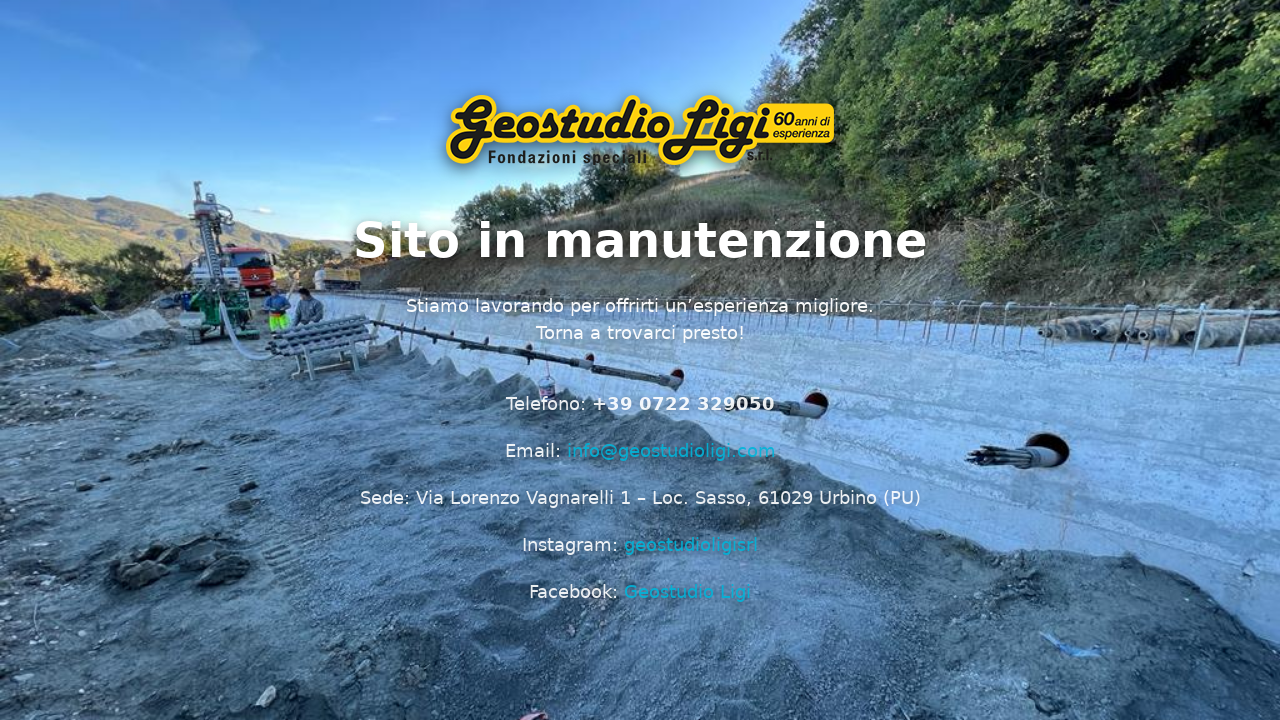

--- FILE ---
content_type: text/html; charset=UTF-8
request_url: https://geostudioligi.com/archivio/
body_size: 1004
content:
<!DOCTYPE html>
<html lang="it">
<head>
  <meta charset="utf-8">
  <meta name="viewport" content="width=device-width, initial-scale=1">
  <title>Geostudio Ligi – Sito in manutenzione</title>
  <style>
    /* RESET DI BASE */
    *, *::before, *::after {
      margin: 0;
      padding: 0;
      box-sizing: border-box;
      text-decoration: none;
      color: inherit;
    }
    html, body {
      width: 100%;
      height: 100%;
    }
    body {
      background: url("https://geostudioligi.com/wp-content/uploads/2023/02/PHOTO-2023-02-10-11-42-20-1.jpg") no-repeat center center fixed;
      background-size: cover;
      font-family: 'Inter', system-ui, -apple-system, 'Segoe UI', Roboto, 'Helvetica Neue', Arial, sans-serif;
      color: #ffffff;
      line-height: 1.5;
      position: relative;
    }

    /* overlay per migliorare contrasto testo/sfondo */
    body::before {
      content: "";
      position: fixed;
      inset: 0;
      background: rgba(0,0,0,0.55);
      z-index: -1;
    }

    /* contenitore centrale */
    #maintenance-wrapper {
      min-height: 100vh;
      display: flex;
      flex-direction: column;
      justify-content: center;
      align-items: center;
      padding: 24px;
      text-align: center;
      max-width: 780px;
      margin: 0 auto;
    }

    /* Logo */
    .logo {
      margin-bottom: 32px;
    }
    .logo img {
      height: auto;
      filter: drop-shadow(0 4px 8px rgba(0,0,0,0.6));
    }

    /* Titolo principale */
    #maintenance-wrapper h1 {
      font-size: 3rem;
      font-weight: 700;
      margin-bottom: 16px;
      text-shadow: 0 4px 12px rgba(0,0,0,0.6);
    }

    /* Testi */
    #maintenance-wrapper p {
      font-size: 1.15rem;
      max-width: 680px;
      margin-bottom: 20px;
      opacity: 0.95;
      text-shadow: 0 2px 10px rgba(0,0,0,0.4);
    }

    /* Link */
    #maintenance-wrapper a {
      color: #00b4d8;
    }
    #maintenance-wrapper a:hover {
      text-decoration: underline;
    }

    /* Sezione contatti */
    .contacts {
      margin-top: 24px;
      font-size: 1rem;
      opacity: 0.95;
    }
  </style>
</head>

<body>
  <div id="maintenance-wrapper">

    <!-- LOGO -->
    <div class="logo">
      <img src="https://geostudioligi.com/wp-content/uploads/2025/11/logo_newA.png" alt="Geostudio Ligi Logo">
    </div>

    <h1>Sito in manutenzione</h1>

    <p>Stiamo lavorando per offrirti un’esperienza migliore.<br>
    Torna a trovarci presto!</p>

    <div class="contacts">
      <p>Telefono: <strong>+39 0722 329050</strong></p>
      <p>Email: <a href="mailto:info@geostudioligi.com">info@geostudioligi.com</a></p>
      <p>Sede: Via Lorenzo Vagnarelli 1 – Loc. Sasso, 61029 Urbino (PU)</p>
      <p>Instagram: <a href="https://www.instagram.com/geostudioligisrl" target="_blank">geostudioligisrl</a></p>
      <p>Facebook: <a href="https://www.facebook.com/profile.php?id=100068502827556" target="_blank">Geostudio Ligi</a></p>
    </div>

  </div>
</body>
</html>
